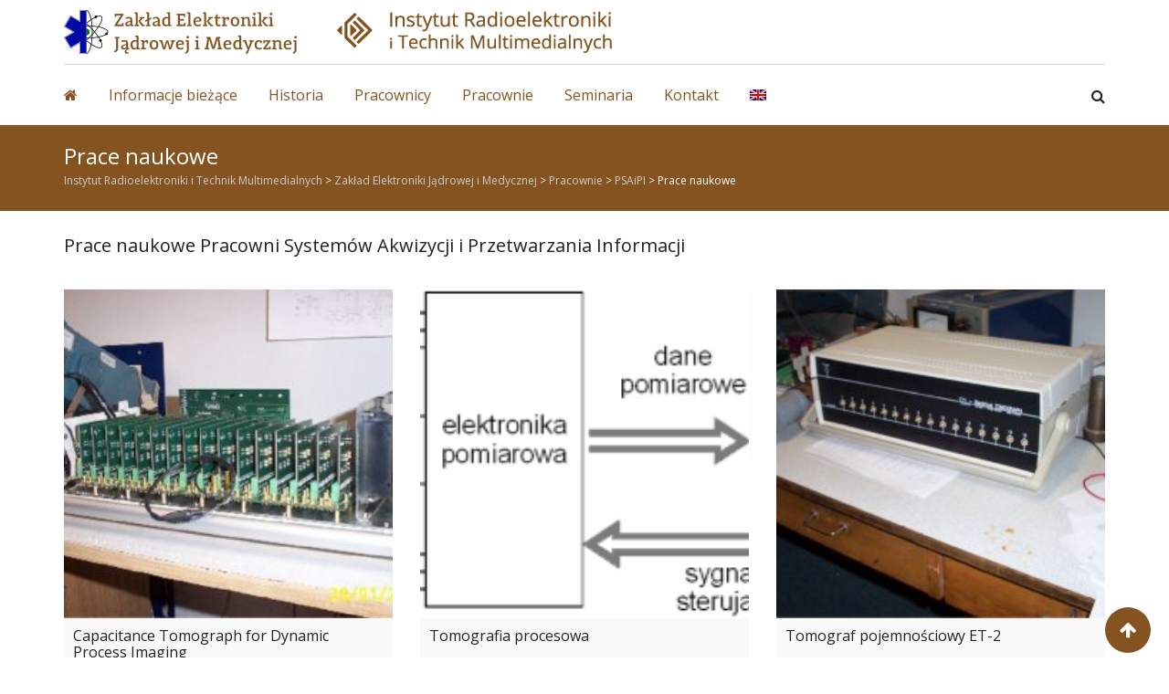

--- FILE ---
content_type: text/html; charset=UTF-8
request_url: https://www.ire.pw.edu.pl/zejim/pracownie/psaipi/prace-naukowe/
body_size: 14537
content:
<!doctype html>
<html lang="pl-PL">
<head>
	<meta charset="UTF-8">
	<meta name="viewport" content="width=device-width, initial-scale=1.0">
	<meta http-equiv="X-UA-Compatible" content="IE=edge">
	<link rel="profile" href="http://gmpg.org/xfn/11">
	<link rel="pingback" href="https://www.ire.pw.edu.pl/xmlrpc.php">
	<title>Prace naukowe &#8211; Instytut Radioelektroniki i Technik Multimedialnych</title>
<meta name='robots' content='max-image-preview:large' />
<noscript><style>#preloader{display:none;}</style></noscript><link rel='dns-prefetch' href='//www.ire.pw.edu.pl' />
<link rel='dns-prefetch' href='//static.addtoany.com' />
<link rel='dns-prefetch' href='//fonts.googleapis.com' />
<link rel='preconnect' href='https://fonts.gstatic.com' crossorigin />
<link rel="alternate" type="application/rss+xml" title="Instytut Radioelektroniki i Technik Multimedialnych &raquo; Kanał z wpisami" href="https://www.ire.pw.edu.pl/feed/" />
<link rel="alternate" type="application/rss+xml" title="Instytut Radioelektroniki i Technik Multimedialnych &raquo; Kanał z komentarzami" href="https://www.ire.pw.edu.pl/comments/feed/" />
<script type="text/javascript">
/* <![CDATA[ */
window._wpemojiSettings = {"baseUrl":"https:\/\/s.w.org\/images\/core\/emoji\/14.0.0\/72x72\/","ext":".png","svgUrl":"https:\/\/s.w.org\/images\/core\/emoji\/14.0.0\/svg\/","svgExt":".svg","source":{"concatemoji":"https:\/\/www.ire.pw.edu.pl\/wp-includes\/js\/wp-emoji-release.min.js?ver=6.4.7"}};
/*! This file is auto-generated */
!function(i,n){var o,s,e;function c(e){try{var t={supportTests:e,timestamp:(new Date).valueOf()};sessionStorage.setItem(o,JSON.stringify(t))}catch(e){}}function p(e,t,n){e.clearRect(0,0,e.canvas.width,e.canvas.height),e.fillText(t,0,0);var t=new Uint32Array(e.getImageData(0,0,e.canvas.width,e.canvas.height).data),r=(e.clearRect(0,0,e.canvas.width,e.canvas.height),e.fillText(n,0,0),new Uint32Array(e.getImageData(0,0,e.canvas.width,e.canvas.height).data));return t.every(function(e,t){return e===r[t]})}function u(e,t,n){switch(t){case"flag":return n(e,"\ud83c\udff3\ufe0f\u200d\u26a7\ufe0f","\ud83c\udff3\ufe0f\u200b\u26a7\ufe0f")?!1:!n(e,"\ud83c\uddfa\ud83c\uddf3","\ud83c\uddfa\u200b\ud83c\uddf3")&&!n(e,"\ud83c\udff4\udb40\udc67\udb40\udc62\udb40\udc65\udb40\udc6e\udb40\udc67\udb40\udc7f","\ud83c\udff4\u200b\udb40\udc67\u200b\udb40\udc62\u200b\udb40\udc65\u200b\udb40\udc6e\u200b\udb40\udc67\u200b\udb40\udc7f");case"emoji":return!n(e,"\ud83e\udef1\ud83c\udffb\u200d\ud83e\udef2\ud83c\udfff","\ud83e\udef1\ud83c\udffb\u200b\ud83e\udef2\ud83c\udfff")}return!1}function f(e,t,n){var r="undefined"!=typeof WorkerGlobalScope&&self instanceof WorkerGlobalScope?new OffscreenCanvas(300,150):i.createElement("canvas"),a=r.getContext("2d",{willReadFrequently:!0}),o=(a.textBaseline="top",a.font="600 32px Arial",{});return e.forEach(function(e){o[e]=t(a,e,n)}),o}function t(e){var t=i.createElement("script");t.src=e,t.defer=!0,i.head.appendChild(t)}"undefined"!=typeof Promise&&(o="wpEmojiSettingsSupports",s=["flag","emoji"],n.supports={everything:!0,everythingExceptFlag:!0},e=new Promise(function(e){i.addEventListener("DOMContentLoaded",e,{once:!0})}),new Promise(function(t){var n=function(){try{var e=JSON.parse(sessionStorage.getItem(o));if("object"==typeof e&&"number"==typeof e.timestamp&&(new Date).valueOf()<e.timestamp+604800&&"object"==typeof e.supportTests)return e.supportTests}catch(e){}return null}();if(!n){if("undefined"!=typeof Worker&&"undefined"!=typeof OffscreenCanvas&&"undefined"!=typeof URL&&URL.createObjectURL&&"undefined"!=typeof Blob)try{var e="postMessage("+f.toString()+"("+[JSON.stringify(s),u.toString(),p.toString()].join(",")+"));",r=new Blob([e],{type:"text/javascript"}),a=new Worker(URL.createObjectURL(r),{name:"wpTestEmojiSupports"});return void(a.onmessage=function(e){c(n=e.data),a.terminate(),t(n)})}catch(e){}c(n=f(s,u,p))}t(n)}).then(function(e){for(var t in e)n.supports[t]=e[t],n.supports.everything=n.supports.everything&&n.supports[t],"flag"!==t&&(n.supports.everythingExceptFlag=n.supports.everythingExceptFlag&&n.supports[t]);n.supports.everythingExceptFlag=n.supports.everythingExceptFlag&&!n.supports.flag,n.DOMReady=!1,n.readyCallback=function(){n.DOMReady=!0}}).then(function(){return e}).then(function(){var e;n.supports.everything||(n.readyCallback(),(e=n.source||{}).concatemoji?t(e.concatemoji):e.wpemoji&&e.twemoji&&(t(e.twemoji),t(e.wpemoji)))}))}((window,document),window._wpemojiSettings);
/* ]]> */
</script>
<link rel='stylesheet' id='layerslider-css' href='https://www.ire.pw.edu.pl/wp-content/plugins/LayerSlider/static/layerslider/css/layerslider.css?ver=6.6.2' type='text/css' media='all' />
<style id='wp-emoji-styles-inline-css' type='text/css'>

	img.wp-smiley, img.emoji {
		display: inline !important;
		border: none !important;
		box-shadow: none !important;
		height: 1em !important;
		width: 1em !important;
		margin: 0 0.07em !important;
		vertical-align: -0.1em !important;
		background: none !important;
		padding: 0 !important;
	}
</style>
<link rel='stylesheet' id='wp-block-library-css' href='https://www.ire.pw.edu.pl/wp-includes/css/dist/block-library/style.min.css?ver=6.4.7' type='text/css' media='all' />
<link rel='stylesheet' id='awsm-ead-public-css' href='https://www.ire.pw.edu.pl/wp-content/plugins/embed-any-document/css/embed-public.min.css?ver=2.7.12' type='text/css' media='all' />
<style id='classic-theme-styles-inline-css' type='text/css'>
/*! This file is auto-generated */
.wp-block-button__link{color:#fff;background-color:#32373c;border-radius:9999px;box-shadow:none;text-decoration:none;padding:calc(.667em + 2px) calc(1.333em + 2px);font-size:1.125em}.wp-block-file__button{background:#32373c;color:#fff;text-decoration:none}
</style>
<style id='global-styles-inline-css' type='text/css'>
body{--wp--preset--color--black: #000000;--wp--preset--color--cyan-bluish-gray: #abb8c3;--wp--preset--color--white: #ffffff;--wp--preset--color--pale-pink: #f78da7;--wp--preset--color--vivid-red: #cf2e2e;--wp--preset--color--luminous-vivid-orange: #ff6900;--wp--preset--color--luminous-vivid-amber: #fcb900;--wp--preset--color--light-green-cyan: #7bdcb5;--wp--preset--color--vivid-green-cyan: #00d084;--wp--preset--color--pale-cyan-blue: #8ed1fc;--wp--preset--color--vivid-cyan-blue: #0693e3;--wp--preset--color--vivid-purple: #9b51e0;--wp--preset--gradient--vivid-cyan-blue-to-vivid-purple: linear-gradient(135deg,rgba(6,147,227,1) 0%,rgb(155,81,224) 100%);--wp--preset--gradient--light-green-cyan-to-vivid-green-cyan: linear-gradient(135deg,rgb(122,220,180) 0%,rgb(0,208,130) 100%);--wp--preset--gradient--luminous-vivid-amber-to-luminous-vivid-orange: linear-gradient(135deg,rgba(252,185,0,1) 0%,rgba(255,105,0,1) 100%);--wp--preset--gradient--luminous-vivid-orange-to-vivid-red: linear-gradient(135deg,rgba(255,105,0,1) 0%,rgb(207,46,46) 100%);--wp--preset--gradient--very-light-gray-to-cyan-bluish-gray: linear-gradient(135deg,rgb(238,238,238) 0%,rgb(169,184,195) 100%);--wp--preset--gradient--cool-to-warm-spectrum: linear-gradient(135deg,rgb(74,234,220) 0%,rgb(151,120,209) 20%,rgb(207,42,186) 40%,rgb(238,44,130) 60%,rgb(251,105,98) 80%,rgb(254,248,76) 100%);--wp--preset--gradient--blush-light-purple: linear-gradient(135deg,rgb(255,206,236) 0%,rgb(152,150,240) 100%);--wp--preset--gradient--blush-bordeaux: linear-gradient(135deg,rgb(254,205,165) 0%,rgb(254,45,45) 50%,rgb(107,0,62) 100%);--wp--preset--gradient--luminous-dusk: linear-gradient(135deg,rgb(255,203,112) 0%,rgb(199,81,192) 50%,rgb(65,88,208) 100%);--wp--preset--gradient--pale-ocean: linear-gradient(135deg,rgb(255,245,203) 0%,rgb(182,227,212) 50%,rgb(51,167,181) 100%);--wp--preset--gradient--electric-grass: linear-gradient(135deg,rgb(202,248,128) 0%,rgb(113,206,126) 100%);--wp--preset--gradient--midnight: linear-gradient(135deg,rgb(2,3,129) 0%,rgb(40,116,252) 100%);--wp--preset--font-size--small: 13px;--wp--preset--font-size--medium: 20px;--wp--preset--font-size--large: 36px;--wp--preset--font-size--x-large: 42px;--wp--preset--spacing--20: 0.44rem;--wp--preset--spacing--30: 0.67rem;--wp--preset--spacing--40: 1rem;--wp--preset--spacing--50: 1.5rem;--wp--preset--spacing--60: 2.25rem;--wp--preset--spacing--70: 3.38rem;--wp--preset--spacing--80: 5.06rem;--wp--preset--shadow--natural: 6px 6px 9px rgba(0, 0, 0, 0.2);--wp--preset--shadow--deep: 12px 12px 50px rgba(0, 0, 0, 0.4);--wp--preset--shadow--sharp: 6px 6px 0px rgba(0, 0, 0, 0.2);--wp--preset--shadow--outlined: 6px 6px 0px -3px rgba(255, 255, 255, 1), 6px 6px rgba(0, 0, 0, 1);--wp--preset--shadow--crisp: 6px 6px 0px rgba(0, 0, 0, 1);}:where(.is-layout-flex){gap: 0.5em;}:where(.is-layout-grid){gap: 0.5em;}body .is-layout-flow > .alignleft{float: left;margin-inline-start: 0;margin-inline-end: 2em;}body .is-layout-flow > .alignright{float: right;margin-inline-start: 2em;margin-inline-end: 0;}body .is-layout-flow > .aligncenter{margin-left: auto !important;margin-right: auto !important;}body .is-layout-constrained > .alignleft{float: left;margin-inline-start: 0;margin-inline-end: 2em;}body .is-layout-constrained > .alignright{float: right;margin-inline-start: 2em;margin-inline-end: 0;}body .is-layout-constrained > .aligncenter{margin-left: auto !important;margin-right: auto !important;}body .is-layout-constrained > :where(:not(.alignleft):not(.alignright):not(.alignfull)){max-width: var(--wp--style--global--content-size);margin-left: auto !important;margin-right: auto !important;}body .is-layout-constrained > .alignwide{max-width: var(--wp--style--global--wide-size);}body .is-layout-flex{display: flex;}body .is-layout-flex{flex-wrap: wrap;align-items: center;}body .is-layout-flex > *{margin: 0;}body .is-layout-grid{display: grid;}body .is-layout-grid > *{margin: 0;}:where(.wp-block-columns.is-layout-flex){gap: 2em;}:where(.wp-block-columns.is-layout-grid){gap: 2em;}:where(.wp-block-post-template.is-layout-flex){gap: 1.25em;}:where(.wp-block-post-template.is-layout-grid){gap: 1.25em;}.has-black-color{color: var(--wp--preset--color--black) !important;}.has-cyan-bluish-gray-color{color: var(--wp--preset--color--cyan-bluish-gray) !important;}.has-white-color{color: var(--wp--preset--color--white) !important;}.has-pale-pink-color{color: var(--wp--preset--color--pale-pink) !important;}.has-vivid-red-color{color: var(--wp--preset--color--vivid-red) !important;}.has-luminous-vivid-orange-color{color: var(--wp--preset--color--luminous-vivid-orange) !important;}.has-luminous-vivid-amber-color{color: var(--wp--preset--color--luminous-vivid-amber) !important;}.has-light-green-cyan-color{color: var(--wp--preset--color--light-green-cyan) !important;}.has-vivid-green-cyan-color{color: var(--wp--preset--color--vivid-green-cyan) !important;}.has-pale-cyan-blue-color{color: var(--wp--preset--color--pale-cyan-blue) !important;}.has-vivid-cyan-blue-color{color: var(--wp--preset--color--vivid-cyan-blue) !important;}.has-vivid-purple-color{color: var(--wp--preset--color--vivid-purple) !important;}.has-black-background-color{background-color: var(--wp--preset--color--black) !important;}.has-cyan-bluish-gray-background-color{background-color: var(--wp--preset--color--cyan-bluish-gray) !important;}.has-white-background-color{background-color: var(--wp--preset--color--white) !important;}.has-pale-pink-background-color{background-color: var(--wp--preset--color--pale-pink) !important;}.has-vivid-red-background-color{background-color: var(--wp--preset--color--vivid-red) !important;}.has-luminous-vivid-orange-background-color{background-color: var(--wp--preset--color--luminous-vivid-orange) !important;}.has-luminous-vivid-amber-background-color{background-color: var(--wp--preset--color--luminous-vivid-amber) !important;}.has-light-green-cyan-background-color{background-color: var(--wp--preset--color--light-green-cyan) !important;}.has-vivid-green-cyan-background-color{background-color: var(--wp--preset--color--vivid-green-cyan) !important;}.has-pale-cyan-blue-background-color{background-color: var(--wp--preset--color--pale-cyan-blue) !important;}.has-vivid-cyan-blue-background-color{background-color: var(--wp--preset--color--vivid-cyan-blue) !important;}.has-vivid-purple-background-color{background-color: var(--wp--preset--color--vivid-purple) !important;}.has-black-border-color{border-color: var(--wp--preset--color--black) !important;}.has-cyan-bluish-gray-border-color{border-color: var(--wp--preset--color--cyan-bluish-gray) !important;}.has-white-border-color{border-color: var(--wp--preset--color--white) !important;}.has-pale-pink-border-color{border-color: var(--wp--preset--color--pale-pink) !important;}.has-vivid-red-border-color{border-color: var(--wp--preset--color--vivid-red) !important;}.has-luminous-vivid-orange-border-color{border-color: var(--wp--preset--color--luminous-vivid-orange) !important;}.has-luminous-vivid-amber-border-color{border-color: var(--wp--preset--color--luminous-vivid-amber) !important;}.has-light-green-cyan-border-color{border-color: var(--wp--preset--color--light-green-cyan) !important;}.has-vivid-green-cyan-border-color{border-color: var(--wp--preset--color--vivid-green-cyan) !important;}.has-pale-cyan-blue-border-color{border-color: var(--wp--preset--color--pale-cyan-blue) !important;}.has-vivid-cyan-blue-border-color{border-color: var(--wp--preset--color--vivid-cyan-blue) !important;}.has-vivid-purple-border-color{border-color: var(--wp--preset--color--vivid-purple) !important;}.has-vivid-cyan-blue-to-vivid-purple-gradient-background{background: var(--wp--preset--gradient--vivid-cyan-blue-to-vivid-purple) !important;}.has-light-green-cyan-to-vivid-green-cyan-gradient-background{background: var(--wp--preset--gradient--light-green-cyan-to-vivid-green-cyan) !important;}.has-luminous-vivid-amber-to-luminous-vivid-orange-gradient-background{background: var(--wp--preset--gradient--luminous-vivid-amber-to-luminous-vivid-orange) !important;}.has-luminous-vivid-orange-to-vivid-red-gradient-background{background: var(--wp--preset--gradient--luminous-vivid-orange-to-vivid-red) !important;}.has-very-light-gray-to-cyan-bluish-gray-gradient-background{background: var(--wp--preset--gradient--very-light-gray-to-cyan-bluish-gray) !important;}.has-cool-to-warm-spectrum-gradient-background{background: var(--wp--preset--gradient--cool-to-warm-spectrum) !important;}.has-blush-light-purple-gradient-background{background: var(--wp--preset--gradient--blush-light-purple) !important;}.has-blush-bordeaux-gradient-background{background: var(--wp--preset--gradient--blush-bordeaux) !important;}.has-luminous-dusk-gradient-background{background: var(--wp--preset--gradient--luminous-dusk) !important;}.has-pale-ocean-gradient-background{background: var(--wp--preset--gradient--pale-ocean) !important;}.has-electric-grass-gradient-background{background: var(--wp--preset--gradient--electric-grass) !important;}.has-midnight-gradient-background{background: var(--wp--preset--gradient--midnight) !important;}.has-small-font-size{font-size: var(--wp--preset--font-size--small) !important;}.has-medium-font-size{font-size: var(--wp--preset--font-size--medium) !important;}.has-large-font-size{font-size: var(--wp--preset--font-size--large) !important;}.has-x-large-font-size{font-size: var(--wp--preset--font-size--x-large) !important;}
.wp-block-navigation a:where(:not(.wp-element-button)){color: inherit;}
:where(.wp-block-post-template.is-layout-flex){gap: 1.25em;}:where(.wp-block-post-template.is-layout-grid){gap: 1.25em;}
:where(.wp-block-columns.is-layout-flex){gap: 2em;}:where(.wp-block-columns.is-layout-grid){gap: 2em;}
.wp-block-pullquote{font-size: 1.5em;line-height: 1.6;}
</style>
<link rel='stylesheet' id='wpml-menu-item-0-css' href='https://www.ire.pw.edu.pl/wp-content/plugins/sitepress-multilingual-cms/templates/language-switchers/menu-item/style.min.css?ver=1' type='text/css' media='all' />
<link rel='stylesheet' id='tablepress-default-css' href='https://www.ire.pw.edu.pl/wp-content/plugins/tablepress/css/build/default.css?ver=3.2.6' type='text/css' media='all' />
<link rel='stylesheet' id='js_composer_front-css' href='https://www.ire.pw.edu.pl/wp-content/plugins/js_composer/assets/css/js_composer.min.css?ver=7.9' type='text/css' media='all' />
<link rel='stylesheet' id='seoengine-gfonts-css' href='//fonts.googleapis.com/css?family=Open+Sans%3A400%2C400i%2C600%2C600i%7CPoppins%3A400%2C500%2C600%2C700%26subset%3Dlatin%2Clatin-ext&#038;ver=1.9' type='text/css' media='all' />
<link rel='stylesheet' id='bootstrap-css' href='https://www.ire.pw.edu.pl/wp-content/themes/seoengine/assets/css/bootstrap.min.css?ver=1.9' type='text/css' media='all' />
<link rel='stylesheet' id='font-awesome-css' href='https://www.ire.pw.edu.pl/wp-content/themes/seoengine/assets/css/font-awesome.min.css?ver=1.9' type='text/css' media='all' />
<link rel='stylesheet' id='meanmenu-css' href='https://www.ire.pw.edu.pl/wp-content/themes/seoengine/assets/css/meanmenu.css?ver=1.9' type='text/css' media='all' />
<link rel='stylesheet' id='seoengine-default-css' href='https://www.ire.pw.edu.pl/wp-content/themes/seoengine/assets/css/default.css?ver=1.9' type='text/css' media='all' />
<link rel='stylesheet' id='seoengine-vc-css' href='https://www.ire.pw.edu.pl/wp-content/themes/seoengine/assets/css/vc.css?ver=1.9' type='text/css' media='all' />
<link rel='stylesheet' id='seoengine-style-css' href='https://www.ire.pw.edu.pl/wp-content/themes/seoengine/assets/css/style.css?ver=1.9' type='text/css' media='all' />
<link rel='stylesheet' id='seoengine-responsive-css' href='https://www.ire.pw.edu.pl/wp-content/themes/seoengine/assets/css/responsive.css?ver=1.9' type='text/css' media='all' />
<style id='seoengine-responsive-inline-css' type='text/css'>

.rdtheme-button-1,
.rdtheme-button-4 {
	border-color: #845320;
}
.rdtheme-button-2 {
	background-color: #845320;
}
.rdtheme-button-3:hover {
	color: #845320 !important;
}
.rdtheme-button-1:hover,
.rdtheme-button-2:hover,
.rdtheme-button-4:hover {
	background-color: #333333;
}

.site-header .site-branding a img,
.header-style-3 .site-header .site-branding a img {
	max-height: inherit;
}
.stick .site-header .site-branding a img {
	max-height: inherit;
}
@media all and (max-width: 767px) {
	.stick .site-header .site-branding a img {
		max-height: 40px;
	}
}


#tophead .tophead-contact .fa,
#tophead .tophead-address .fa,
#tophead .tophead-social li a:hover {
	color: #845320;
}
#tophead {
    background-color: #191919;
}
#tophead,
#tophead a,
#tophead .tophead-social li a {
    color: #a6b1b7;
}
.trheader #tophead,
.trheader #tophead a,
.trheader #tophead .tophead-social li a {
	color: #efefef;
}

.site-header .main-navigation ul li a {
	font-family: Open Sans, sans-serif;
	font-size : 16px;
	font-weight : ;
	line-height : 24px;
	color: #845320;
	font-style: normal;
}
.site-header .main-navigation ul.menu > li > a:hover,
.site-header .main-navigation ul.menu > li.current-menu-item > a,
.site-header .main-navigation ul.menu > li.current > a,
.trheader.non-stick .site-header .main-navigation ul.menu > li > a:hover,
.trheader.non-stick .site-header .main-navigation ul.menu > li.current-menu-item > a,
.trheader.non-stick .site-header .main-navigation ul.menu > li.current > a {
	color: #333333;
}
.site-header .main-navigation ul li a.active {
	color: #333333 !important;
}
.trheader.non-stick .site-header .main-navigation ul.menu > li > a,
.trheader.non-stick .site-header .search-box .search-button i,
.trheader.non-stick .header-icon-seperator,
.trheader.non-stick .header-icon-area .cart-icon-area > a, 
.trheader.non-stick .additional-menu-area a.side-menu-trigger {
	color: #845320;
}

.site-header .main-navigation ul li ul li {
	background-color: #fafafa;
}
.site-header .main-navigation ul li ul li:hover {
	background-color: #fafafa;
}
.site-header .main-navigation ul li ul li a {
	font-family: Open Sans, sans-serif;
	font-size : 15px;
	font-weight : ;
	line-height : 21px;
	color: #845320;
	font-style: normal;
}
.site-header .main-navigation ul li ul li:hover > a {
	color: #333333;
}

.stick .site-header {
	border-color: #845320}

.site-header .main-navigation ul li.mega-menu > ul.sub-menu {
	background-color: #fafafa}
.site-header .main-navigation ul li.mega-menu ul.sub-menu li a {
	color: #845320}
.site-header .main-navigation ul li.mega-menu ul.sub-menu li a:hover {
	background-color: #fafafa;
	color: #333333;
}

.mean-container a.meanmenu-reveal,
.mean-container .mean-nav ul li a.mean-expand {
	color: #333333;
}
.mean-container a.meanmenu-reveal span {
	background-color: #333333;
}
.mean-container .mean-bar {
	border-color: #333333;
}
.mean-container .mean-nav ul li a {
	font-family: Open Sans, sans-serif;
	font-size : 14px;
	font-weight : 400;
	line-height : 21px;
	color: #845320;
	font-style: normal;
}
.mean-container .mean-nav ul li a:hover,
.mean-container .mean-nav > ul > li.current-menu-item > a {
	color: #333333;
}

.header-icon-area .cart-icon-area .cart-icon-num {
	background-color: #333333;
}
.additional-menu-area a.side-menu-trigger:hover,
.trheader.non-stick .additional-menu-area a.side-menu-trigger:hover {
	color: #333333;
}
.site-header .search-box .search-text {
	border-color: #333333;
}

.header-style-3 .header-contact .fa,
.header-style-3 .header-social li a:hover,
.header-style-3.trheader .header-social li a:hover {
	color: #333333;
}
.header-style-3.trheader .header-contact li a,
.header-style-3.trheader .header-social li a {
	color: #845320;
}

.header-style-4 .header-contact .fa,
.header-style-4 .header-social li a:hover,
.header-style-4.trheader .header-social li a:hover {
	color: #333333;
}
.header-style-4.trheader .header-contact li a,
.header-style-4.trheader .header-social li a {
	color: #845320;
}

.header-style-5 .header-menu-btn {
	background-color: #845320;
}
.trheader.non-stick.header-style-5 .header-menu-btn {
	color: #845320;
}

.entry-banner {
	background-color: #606060;
}
.entry-banner .entry-banner-content h1 {
	color: #cccccc;
}
.breadcrumb-area .entry-breadcrumb span a {
	color: #cccccc;
}
.breadcrumb-area .entry-breadcrumb span a:hover {
	color: #ffffff;
}
.breadcrumb-area .entry-breadcrumb .breadcrumb-seperator {
	color: #cccccc;
}
.breadcrumb-area .entry-breadcrumb > span:last-child {
	color: #ffffff;
}

.footer-top-area {
	background-color: #263238;
}
.footer-top-area .widget h3 {
	color: #ffffff;
}
.footer-top-area .widget {
	color: #b3b3b3;
}
.footer-top-area .widget ul li a {
	color: #e1e1e1;
}
.footer-top-area .widget ul li a:hover {
	color: #26c6da;
}
.footer-bottom-area {
	background-color: #e4e4e4;
}
.footer-bottom-area .footer-bottom-left {
	color: #666666;
}
.scrollToTop {
	background-color: #845320;
}

.sidebar-widget-area ul li a:hover,
.sidebar-widget-area .widget ul li::before,
.footer-bottom-right li a:hover,
.footer-top-area .widget ul li a:hover,
.search-form .custom-search-input button.btn,
.footer-top-area .widget_recent_entries .post-date {
	color: #845320;
}

.footer-bottom-right li a,
.widget .tagcloud a:hover,
.sidebar-widget-area .widget h3:after {
	background-color: #845320;
}

.footer-bottom-right li a,
.footer-bottom-right li a:hover,
.widget .tagcloud a:hover {
	border-color: #845320;
}

.search-form .custom-search-input button.btn:hover {
	color: #333333;
}

body {
	font-family: Open Sans, sans-serif;;
	font-size: 15px;
	line-height: 26px;
	font-weight : 400;
	font-style: normal;
}
h1 {
	font-family: Open Sans;
	font-size: 40px;
	line-height: 44px;
	font-weight : ;
	font-style: normal;
}
h2 {
	font-family: Open Sans, sans-serif;;
	font-size: 28px;
	line-height: 31px;
	font-weight : ;
	font-style: normal;
}
h3 {
	font-family: Open Sans, sans-serif;;
	font-size: 20px;
	line-height: 26px;
	font-weight : ;
	font-style: normal;
}
h4 {
	font-family: Open Sans, sans-serif;;
	font-size: 16px;
	line-height: 18px;
	font-weight : ;
	font-style: normal;
}
h5 {
	font-family: Open Sans, sans-serif;;
	font-size: 14px;
	line-height: 16px;
	font-weight : ;
	font-style: normal;
}
h6 {
	font-family: Open Sans, sans-serif;;
	font-size: 12px;
	line-height: 14px;
	font-weight : ;
	font-style: normal;
}

.content-area {
	padding-top: 25px;
	padding-bottom: 25px;
}
.entry-banner {
	background-color: #606060;
}

a:link,
a:visited,
.entry-footer .tags a:hover,
.about-author .media-body .author-title,
.entry-title h2 a:hover,
.seoengine-primary-color,
.related-cases .single-item-content h3 a:hover {
	color: #845320;
}
blockquote,
.entry-header .entry-thumbnail-area .date span,
.comments-area .main-comments .replay-area a,
#respond form .btn-send,
.pagination-area ul li.active a,
.pagination-area ul li a:hover,
.pagination-area ul li .current,
.blog-style-2 .readmore-btn,
.seoengine-primary-bgcolor,
ul.seoengine-list li::before,
.team-detail-content ul.team-social li a:hover {
	background-color: #845320;
}

.team-detail-content ul.team-social li a:hover {
	border-color: #845320;
}

a:hover,
a:focus,
a:active {
	color: #333333;
}
.comments-area .main-comments .replay-area a:hover,
#respond form .btn-send:hover,
.blog-style-2 .readmore-btn:hover {
	background-color: #333333;
}
.ls-bar-timer {
	background-color: #845320;
	border-bottom-color: #845320;
}
.error-page-area {
    background-color: #fafafa;
}
.error-page-area .error-page,
.error-page-area .error-page h3 {
	color: #845320;
}

.product-grid-view .woo-shop-top .view-mode ul li:first-child .fa,
.product-list-view .woo-shop-top .view-mode ul li:last-child .fa,
.woocommerce ul.products li.product h3 a:hover,
.woocommerce ul.products li.product .price,
.woocommerce .product-thumb-area .product-info ul li a:hover .fa,
.woocommerce a.woocommerce-review-link:hover,
.woocommerce div.product p.price, .woocommerce div.product span.price,
.woocommerce div.product .product-meta a:hover,
.woocommerce div.product .woocommerce-tabs ul.tabs li.active a,
.woocommerce-message::before,
.woocommerce-info::before {
	color: #845320;
}

.woocommerce ul.products li.product .onsale,
.woocommerce span.onsale,
.woocommerce a.added_to_cart,
.woocommerce div.product form.cart .button,
.woocommerce #respond input#submit,
.woocommerce a.button,
.woocommerce button.button,
.woocommerce input.button,
p.demo_store,
.woocommerce #respond input#submit.disabled:hover, .woocommerce #respond input#submit:disabled:hover, .woocommerce #respond input#submit[disabled]:disabled:hover, .woocommerce a.button.disabled:hover, .woocommerce a.button:disabled:hover, .woocommerce a.button[disabled]:disabled:hover, .woocommerce button.button.disabled:hover, .woocommerce button.button:disabled:hover, .woocommerce button.button[disabled]:disabled:hover, .woocommerce input.button.disabled:hover, .woocommerce input.button:disabled:hover, .woocommerce input.button[disabled]:disabled:hover,
.woocommerce #respond input#submit.alt, .woocommerce a.button.alt, .woocommerce button.button.alt, .woocommerce input.button.alt,
.woocommerce-account .woocommerce-MyAccount-navigation ul li a {
	background-color: #845320;
}

.woocommerce-message,
.woocommerce-info {
	border-color: #845320;
}

.woocommerce .product-thumb-area .overlay {
    background-color: rgba(132, 83, 32, 0.8);
}

.cf7-quote-submit input:hover {
	background-color: #845320 !important;
}
.contact-us-form .wpcf7-submit:hover,
.cf7-seo-check input[type="submit"]:hover {
	background-color: #333333;
}
.cf7-quote-submit input {
	border-color: #845320;
}
.cf7-seo-check input[type="submit"] {
	background-color: #845320;
}.rt-owl-dot-3 .owl-theme .owl-dots .owl-dot.active span,
.rt-owl-dot-3 .owl-theme .owl-dots .owl-dot:hover span {
	background-color: #845320;
}

.rt-owl-nav-3 .owl-custom-nav-title::after,
.rt-owl-nav-3 .owl-custom-nav .owl-prev:hover,
.rt-owl-nav-3 .owl-custom-nav .owl-next:hover {
	background-color: #845320;
}

.rt-owl-nav-4 .owl-theme .owl-nav > div {
	border-color: #845320;
}
.rt-owl-nav-4 .owl-theme .owl-nav > div:hover {
	background-color: #845320 !important;
}

.rt-owl-nav-5 .owl-theme .owl-nav > div:hover {
	color: #845320;
}

.rt-vc-posts-1 .rt-header .rt-thumbnail-area .rt-date,
.rt-vc-posts-1 .rt-title h3 a:hover {
	color: #845320;
}
.rt-vc-posts-1 .rt-header .rt-thumbnail-area .rt-date span {
	background-color: #845320;
}

.rt-vc-posts-2 .rt-content h3 a:hover,
.rt-vc-posts-2 .rt-meta i {
	color: #845320;
}

.rt-vc-posts-3 .rt-content h3 a:hover,
.rt-vc-posts-3 .rt-cat a:hover {
	color: #845320;
}

.rt-owl-case-1 .single-item .single-item-meta h3 a:hover {
	color: #845320;
}

.rt-case-grid-1 .rt-item-meta h3 a:hover {
	color: #845320;
}

.rt-owl-team-4 .rt-item .rt-content h3 a:hover,
.rt-owl-team-4 .rt-item .rt-content .rt-designation {
	color: #845320;
}

.rt-cta-1.default {
	background-color: #845320;
}

.rt-team-grid-1 .vc-overly ul li a:hover {
	background-color: #845320;
}
.rt-team-grid-1 .vc-meta h3 a:hover {
	color: #845320;
}

.rt-portfolio-1 .rt-portfolio-tab a {
    border-color: #845320;
}
.rt-portfolio-1 .rt-portfolio-tab a:hover,
.rt-portfolio-1 .rt-portfolio-tab .current {
    background-color: #845320;
}

.rt-portfolio-2 .single-item .single-item-meta h3 a:hover {
	color: #845320;
}

.rt-vc-contact ul li i,
.rt-vc-contact ul li a:hover {
    color: #845320;
}

.vc_tta-accordion .vc_tta-panel .vc_tta-panel-heading:focus a,
.vc_tta-accordion .vc_tta-panel .vc_tta-panel-heading:hover a,
.vc_tta-accordion .vc_active .vc_tta-panel-heading a {
	background-color: #845320 !important;
}

.rt-wid-menu .rt-title::after {
	background-color: #845320;
}

.rt-wid-menu .rt-title::after,
.rt-wid-menu ul li a:hover,
.rt-wid-menu ul li.current-menu-item a {
	background-color: #845320;
}

.rt-owl-wid-testimonial .owl-custom-nav .owl-prev:hover,
.rt-owl-wid-testimonial .owl-custom-nav .owl-next:hover {
	color : #845320;
}
.rt-owl-wid-testimonial .rt-vc-sep {
	background-color: #845320;
}body{
   margin: 0 auto;
}

.home #primary { padding-top: 0; }
</style>
<link rel='stylesheet' id='seoengnine-child-style-css' href='https://www.ire.pw.edu.pl/wp-content/themes/zejim/style.css?ver=6.4.7' type='text/css' media='all' />
<link rel='stylesheet' id='addtoany-css' href='https://www.ire.pw.edu.pl/wp-content/plugins/add-to-any/addtoany.min.css?ver=1.16' type='text/css' media='all' />
<link rel='stylesheet' id='__EPYT__style-css' href='https://www.ire.pw.edu.pl/wp-content/plugins/youtube-embed-plus/styles/ytprefs.min.css?ver=14.2.4' type='text/css' media='all' />
<style id='__EPYT__style-inline-css' type='text/css'>

                .epyt-gallery-thumb {
                        width: 33.333%;
                }
                
</style>
<link rel="preload" as="style" href="https://fonts.googleapis.com/css?family=Open%20Sans:400&#038;display=swap&#038;ver=1549403608" /><link rel="stylesheet" href="https://fonts.googleapis.com/css?family=Open%20Sans:400&#038;display=swap&#038;ver=1549403608" media="print" onload="this.media='all'"><noscript><link rel="stylesheet" href="https://fonts.googleapis.com/css?family=Open%20Sans:400&#038;display=swap&#038;ver=1549403608" /></noscript><script type="text/javascript" id="layerslider-greensock-js-extra">
/* <![CDATA[ */
var LS_Meta = {"v":"6.6.2"};
/* ]]> */
</script>
<script type="text/javascript" data-cfasync="false" src="https://www.ire.pw.edu.pl/wp-content/plugins/LayerSlider/static/layerslider/js/greensock.js?ver=1.19.0" id="layerslider-greensock-js"></script>
<script type="text/javascript" src="https://www.ire.pw.edu.pl/wp-includes/js/jquery/jquery.min.js?ver=3.7.1" id="jquery-core-js"></script>
<script type="text/javascript" src="https://www.ire.pw.edu.pl/wp-includes/js/jquery/jquery-migrate.min.js?ver=3.4.1" id="jquery-migrate-js"></script>
<script type="text/javascript" data-cfasync="false" src="https://www.ire.pw.edu.pl/wp-content/plugins/LayerSlider/static/layerslider/js/layerslider.kreaturamedia.jquery.js?ver=6.6.2" id="layerslider-js"></script>
<script type="text/javascript" data-cfasync="false" src="https://www.ire.pw.edu.pl/wp-content/plugins/LayerSlider/static/layerslider/js/layerslider.transitions.js?ver=6.6.2" id="layerslider-transitions-js"></script>
<script type="text/javascript" id="addtoany-core-js-before">
/* <![CDATA[ */
window.a2a_config=window.a2a_config||{};a2a_config.callbacks=[];a2a_config.overlays=[];a2a_config.templates={};a2a_localize = {
	Share: "Share",
	Save: "Save",
	Subscribe: "Subscribe",
	Email: "Email",
	Bookmark: "Bookmark",
	ShowAll: "Show all",
	ShowLess: "Show less",
	FindServices: "Find service(s)",
	FindAnyServiceToAddTo: "Instantly find any service to add to",
	PoweredBy: "Powered by",
	ShareViaEmail: "Share via email",
	SubscribeViaEmail: "Subscribe via email",
	BookmarkInYourBrowser: "Bookmark in your browser",
	BookmarkInstructions: "Press Ctrl+D or \u2318+D to bookmark this page",
	AddToYourFavorites: "Add to your favorites",
	SendFromWebOrProgram: "Send from any email address or email program",
	EmailProgram: "Email program",
	More: "More&#8230;",
	ThanksForSharing: "Thanks for sharing!",
	ThanksForFollowing: "Thanks for following!"
};
/* ]]> */
</script>
<script type="text/javascript" defer src="https://static.addtoany.com/menu/page.js" id="addtoany-core-js"></script>
<script type="text/javascript" defer src="https://www.ire.pw.edu.pl/wp-content/plugins/add-to-any/addtoany.min.js?ver=1.1" id="addtoany-jquery-js"></script>
<script type="text/javascript" id="__ytprefs__-js-extra">
/* <![CDATA[ */
var _EPYT_ = {"ajaxurl":"https:\/\/www.ire.pw.edu.pl\/wp-admin\/admin-ajax.php","security":"23e138f9a4","gallery_scrolloffset":"20","eppathtoscripts":"https:\/\/www.ire.pw.edu.pl\/wp-content\/plugins\/youtube-embed-plus\/scripts\/","eppath":"https:\/\/www.ire.pw.edu.pl\/wp-content\/plugins\/youtube-embed-plus\/","epresponsiveselector":"[\"iframe.__youtube_prefs_widget__\"]","epdovol":"1","version":"14.2.4","evselector":"iframe.__youtube_prefs__[src], iframe[src*=\"youtube.com\/embed\/\"], iframe[src*=\"youtube-nocookie.com\/embed\/\"]","ajax_compat":"","maxres_facade":"eager","ytapi_load":"light","pause_others":"","stopMobileBuffer":"1","facade_mode":"","not_live_on_channel":""};
/* ]]> */
</script>
<script type="text/javascript" src="https://www.ire.pw.edu.pl/wp-content/plugins/youtube-embed-plus/scripts/ytprefs.min.js?ver=14.2.4" id="__ytprefs__-js"></script>
<script></script><meta name="generator" content="Powered by LayerSlider 6.6.2 - Multi-Purpose, Responsive, Parallax, Mobile-Friendly Slider Plugin for WordPress." />
<!-- LayerSlider updates and docs at: https://layerslider.kreaturamedia.com -->
<link rel="https://api.w.org/" href="https://www.ire.pw.edu.pl/wp-json/" /><link rel="alternate" type="application/json" href="https://www.ire.pw.edu.pl/wp-json/wp/v2/pages/5617" /><link rel="EditURI" type="application/rsd+xml" title="RSD" href="https://www.ire.pw.edu.pl/xmlrpc.php?rsd" />
<meta name="generator" content="WordPress 6.4.7" />
<link rel="canonical" href="https://www.ire.pw.edu.pl/zejim/pracownie/psaipi/prace-naukowe/" />
<link rel='shortlink' href='https://www.ire.pw.edu.pl/?p=5617' />
<link rel="alternate" type="application/json+oembed" href="https://www.ire.pw.edu.pl/wp-json/oembed/1.0/embed?url=https%3A%2F%2Fwww.ire.pw.edu.pl%2Fzejim%2Fpracownie%2Fpsaipi%2Fprace-naukowe%2F" />
<link rel="alternate" type="text/xml+oembed" href="https://www.ire.pw.edu.pl/wp-json/oembed/1.0/embed?url=https%3A%2F%2Fwww.ire.pw.edu.pl%2Fzejim%2Fpracownie%2Fpsaipi%2Fprace-naukowe%2F&#038;format=xml" />
<meta name="generator" content="WPML ver:4.8.4 stt:1,41;" />
<meta name="generator" content="Redux 4.5.10" /><meta name="generator" content="Powered by WPBakery Page Builder - drag and drop page builder for WordPress."/>
<noscript><style> .wpb_animate_when_almost_visible { opacity: 1; }</style></noscript></head>
<body class="page-template-default page page-id-5617 page-child parent-pageid-5449 locale-pl-pl non-stick header-style-3 no-sidebar product-grid-view wpb-js-composer js-comp-ver-7.9 vc_responsive">
		<div id="page" class="site">
		<a class="skip-link screen-reader-text" href="#content">Skip to content</a>
		<header id="masthead" class="site-header">
			<div class="container masthead-container">
	<div class="row header-firstrow">
		<!--<div class="">-->
		<div class="col-sm-7 col-xs-12">
			<div class="site-branding">
				<a class="dark-logo" href="https://www.ire.pw.edu.pl/zejim/"><img src="https://www.ire.pw.edu.pl/wp-content/uploads/zejim/logo-zejim-pl.png" alt="Instytut Radioelektroniki i Technik Multimedialnych"></a>
				<a class="dark-logo" href="https://www.ire.pw.edu.pl/"><img src="https://www.ire.pw.edu.pl/wp-content/uploads/irtm-logo-pl.png" alt="Instytut Radioelektroniki i Technik Multimedialnych"></a>
				<a class="light-logo" href="https://www.ire.pw.edu.pl/zejim/"><img src="https://www.ire.pw.edu.pl/wp-content/uploads/zejim/logo-zejim-pl.png" alt="Instytut Radioelektroniki i Technik Multimedialnych"></a>
				<a class="light-logo" href="https://www.ire.pw.edu.pl/"><img src="https://www.ire.pw.edu.pl/wp-content/uploads/irtm-logo-pl.png" alt="Instytut Radioelektroniki i Technik Multimedialnych"></a>
			</div>
		</div>
		<!--<div class="">-->
		<div class="col-sm-5 col-xs-12">
			<div class="header-firstrow-right">
				<div class="header-firstrow-right-contents">
					<ul class="header-contact">
																	</ul>
									</div>
			</div>
		</div>
	</div>
	<hr class="menu-sep" />
	<div class="header-icon-area">
	<div class="search-box-area">
	<div class="search-box">
		<form role="search" method="get" action="https://www.ire.pw.edu.pl/">
			<a href="#" class="search-close">x</a>
			<input type="text" name="s" class="search-text" placeholder="Szukana fraza ..." required>
			<a href="#" class="search-button"><i class="fa fa-search" aria-hidden="true"></i></a>
		</form>
	</div>
</div>	<div class="clear"></div>								
</div>	<div id="site-navigation" class="main-navigation">
		<nav class="menu-zejim-container"><ul id="menu-zejim" class="menu"><li id="menu-item-5424" class="menu-item menu-item-type-post_type menu-item-object-page current-page-ancestor menu-item-5424"><a href="https://www.ire.pw.edu.pl/zejim/"><span class="fa fa-home"></span></a></li>
<li id="menu-item-6073" class="menu-item menu-item-type-post_type menu-item-object-page menu-item-6073"><a href="https://www.ire.pw.edu.pl/zejim/informacje-biezace/">Informacje bieżące</a></li>
<li id="menu-item-5425" class="menu-item menu-item-type-post_type menu-item-object-page menu-item-5425"><a href="https://www.ire.pw.edu.pl/zejim/historia/">Historia</a></li>
<li id="menu-item-5441" class="menu-item menu-item-type-post_type menu-item-object-page menu-item-5441"><a href="https://www.ire.pw.edu.pl/zejim/pracownicy/">Pracownicy</a></li>
<li id="menu-item-5442" class="menu-item menu-item-type-post_type menu-item-object-page current-page-ancestor current-menu-ancestor current_page_ancestor menu-item-has-children menu-item-5442"><a href="https://www.ire.pw.edu.pl/zejim/pracownie/">Pracownie</a>
<ul class="sub-menu">
	<li id="menu-item-5454" class="menu-item menu-item-type-post_type menu-item-object-page menu-item-has-children menu-item-5454"><a href="https://www.ire.pw.edu.pl/zejim/pracownie/pbinsk/">PBiNSK</a>
	<ul class="sub-menu">
		<li id="menu-item-5719" class="menu-item menu-item-type-post_type menu-item-object-page menu-item-5719"><a href="https://www.ire.pw.edu.pl/zejim/pracownie/pbinsk/prace-naukowe/">Prace naukowe</a></li>
	</ul>
</li>
	<li id="menu-item-5453" class="menu-item menu-item-type-post_type menu-item-object-page menu-item-has-children menu-item-5453"><a href="https://www.ire.pw.edu.pl/zejim/pracownie/pdis/">PDiS</a>
	<ul class="sub-menu">
		<li id="menu-item-5532" class="menu-item menu-item-type-post_type menu-item-object-page menu-item-5532"><a href="https://www.ire.pw.edu.pl/zejim/pracownie/pdis/prace-naukowe/">Prace naukowe</a></li>
	</ul>
</li>
	<li id="menu-item-5452" class="menu-item menu-item-type-post_type menu-item-object-page current-page-ancestor current-menu-ancestor current-menu-parent current-page-parent current_page_parent current_page_ancestor menu-item-has-children menu-item-5452"><a href="https://www.ire.pw.edu.pl/zejim/pracownie/psaipi/">PSAiPI</a>
	<ul class="sub-menu">
		<li id="menu-item-5620" class="menu-item menu-item-type-post_type menu-item-object-page current-menu-item page_item page-item-5617 current_page_item menu-item-5620"><a href="https://www.ire.pw.edu.pl/zejim/pracownie/psaipi/prace-naukowe/" aria-current="page">Prace naukowe</a></li>
	</ul>
</li>
</ul>
</li>
<li id="menu-item-5477" class="menu-item menu-item-type-post_type menu-item-object-page menu-item-5477"><a href="https://www.ire.pw.edu.pl/zejim/seminaria/">Seminaria</a></li>
<li id="menu-item-5451" class="menu-item menu-item-type-post_type menu-item-object-page menu-item-5451"><a href="https://www.ire.pw.edu.pl/zejim/kontakt/">Kontakt</a></li>
<li id="menu-item-wpml-ls-34-en" class="menu-item wpml-ls-slot-34 wpml-ls-item wpml-ls-item-en wpml-ls-menu-item wpml-ls-first-item wpml-ls-last-item menu-item-type-wpml_ls_menu_item menu-item-object-wpml_ls_menu_item menu-item-wpml-ls-34-en"><a title="Przełącz na angielski" href="https://www.ire.pw.edu.pl/en/" aria-label="Przełącz na angielski" role="menuitem"><img
            class="wpml-ls-flag"
            src="https://www.ire.pw.edu.pl/wp-content/plugins/sitepress-multilingual-cms/res/flags/en.png"
            alt="angielski"
            
            
    /></a></li>
</ul></nav>	</div>
</div>		</header>
		<div id="meanmenu"></div>
		<div id="content" class="site-content">
				<div class="entry-banner">
		<div class="container">
			<div class="entry-banner-content">
				<h1 class="entry-title">Prace naukowe</h1>
									<div class="breadcrumb-area"><div class="entry-breadcrumb"><span property="itemListElement" typeof="ListItem"><a property="item" typeof="WebPage" title="Przejdź do Instytut Radioelektroniki i Technik Multimedialnych." href="https://www.ire.pw.edu.pl" class="home" ><span property="name">Instytut Radioelektroniki i Technik Multimedialnych</span></a><meta property="position" content="1"></span> &gt; <span property="itemListElement" typeof="ListItem"><a property="item" typeof="WebPage" title="Przejdź do Zakład Elektroniki Jądrowej i Medycznej." href="https://www.ire.pw.edu.pl/zejim/" class="post post-page" ><span property="name">Zakład Elektroniki Jądrowej i Medycznej</span></a><meta property="position" content="2"></span> &gt; <span property="itemListElement" typeof="ListItem"><a property="item" typeof="WebPage" title="Przejdź do Pracownie." href="https://www.ire.pw.edu.pl/zejim/pracownie/" class="post post-page" ><span property="name">Pracownie</span></a><meta property="position" content="3"></span> &gt; <span property="itemListElement" typeof="ListItem"><a property="item" typeof="WebPage" title="Przejdź do PSAiPI." href="https://www.ire.pw.edu.pl/zejim/pracownie/psaipi/" class="post post-page" ><span property="name">PSAiPI</span></a><meta property="position" content="4"></span> &gt; <span property="itemListElement" typeof="ListItem"><span property="name" class="post post-page current-item">Prace naukowe</span><meta property="url" content="https://www.ire.pw.edu.pl/zejim/pracownie/psaipi/prace-naukowe/"><meta property="position" content="5"></span></div></div>							</div>
		</div>
	</div>
<div id="primary" class="content-area">
	<div class="container">
		<div class="row">
						<div class="col-sm-12 col-xs-12">
				<main id="main" class="site-main">
											<div id="post-5617" class="post-5617 page type-page status-publish hentry">
    	<div class="entry-content">
        <div class="wpb-content-wrapper"><div class="vc_row wpb_row vc_row-fluid"><div class="wpb_column vc_column_container vc_col-sm-12"><div class="vc_column-inner"><div class="wpb_wrapper">
	<div class="wpb_text_column wpb_content_element" >
		<div class="wpb_wrapper">
			<h3>Prace naukowe Pracowni Systemów Akwizycji i Przetwarzania Informacji</h3>

		</div>
	</div>

<div class="vc_grid-container-wrapper vc_clearfix vc_grid-animation-fadeIn">
	<div class="vc_grid-container vc_clearfix wpb_content_element vc_basic_grid" data-initial-loading-animation="fadeIn" data-vc-grid-settings="{&quot;page_id&quot;:5617,&quot;style&quot;:&quot;all&quot;,&quot;action&quot;:&quot;vc_get_vc_grid_data&quot;,&quot;shortcode_id&quot;:&quot;1549453031416-ce418e8d-3262-8&quot;,&quot;tag&quot;:&quot;vc_basic_grid&quot;}" data-vc-request="https://www.ire.pw.edu.pl/wp-admin/admin-ajax.php?lang=pl" data-vc-post-id="5617" data-vc-public-nonce="695c1f639a">
		<style data-type="vc_shortcodes-custom-css">.vc_custom_1419240516480{background-color: #f9f9f9 !important;}</style><div class="vc_grid vc_row vc_grid-gutter-30px vc_pageable-wrapper vc_hook_hover" data-vc-pageable-content="true"><div class="vc_pageable-slide-wrapper vc_clearfix" data-vc-grid-content="true"><div class="vc_grid-item vc_clearfix vc_col-sm-4 vc_grid-item-zone-c-bottom"><div class="vc_grid-item-mini vc_clearfix "><div class="vc_gitem-animated-block" ><div class="vc_gitem-zone vc_gitem-zone-a vc-gitem-zone-height-mode-auto vc-gitem-zone-height-mode-auto-1-1 vc_gitem-is-link" style="background-image: url('https://www.ire.pw.edu.pl/wp-content/uploads/zejim/psaipi/et2_2.jpg') !important;"><a href="https://www.ire.pw.edu.pl/zejim-capacitance-tomograph-for-dynamic-process-imaging/" title="Capacitance Tomograph for Dynamic Process Imaging" class="vc_gitem-link vc-zone-link" ></a><img decoding="async" class="vc_gitem-zone-img" src="https://www.ire.pw.edu.pl/wp-content/uploads/zejim/psaipi/et2_2.jpg" alt="Capacitance Tomograph for Dynamic Process Imaging" loading="lazy"><div class="vc_gitem-zone-mini"></div></div></div><div class="vc_gitem-zone vc_gitem-zone-c vc_custom_1419240516480"><div class="vc_gitem-zone-mini"><div class="vc_gitem_row vc_row vc_gitem-row-position-top"><div class="vc_col-sm-12 vc_gitem-col vc_gitem-col-align-"><div class="vc_custom_heading vc_gitem-post-data vc_gitem-post-data-source-post_title" ><h4 style="text-align: left" >Capacitance Tomograph for Dynamic Process Imaging</h4></div><div class="vc_custom_heading vc_gitem-post-data vc_gitem-post-data-source-post_excerpt" ><p style="text-align: left" ><p>Prezentacja tomografu pojemnościowego</p>
</p></div><div class="vc_btn3-container vc_btn3-left"><a class="vc_general vc_btn3 vc_btn3-size-md vc_btn3-shape-rounded vc_btn3-style-flat vc_btn3-color-juicy-pink" a href="https://www.ire.pw.edu.pl/zejim-capacitance-tomograph-for-dynamic-process-imaging/" class="vc_gitem-link vc_general vc_btn3 vc_general vc_btn3 vc_btn3-size-md vc_btn3-shape-rounded vc_btn3-style-flat vc_btn3-color-juicy-pink" title="Czytaj więcej">Czytaj więcej</a></div></div></div></div></div></div><div class="vc_clearfix"></div></div><div class="vc_grid-item vc_clearfix vc_col-sm-4 vc_grid-item-zone-c-bottom"><div class="vc_grid-item-mini vc_clearfix "><div class="vc_gitem-animated-block" ><div class="vc_gitem-zone vc_gitem-zone-a vc-gitem-zone-height-mode-auto vc-gitem-zone-height-mode-auto-1-1 vc_gitem-is-link" style="background-image: url('https://www.ire.pw.edu.pl/wp-content/uploads/zejim/psaipi/tomoproc04.gif') !important;"><a href="https://www.ire.pw.edu.pl/zejim-tomografia-procesowa/" title="Tomografia procesowa" class="vc_gitem-link vc-zone-link" ></a><img decoding="async" class="vc_gitem-zone-img" src="https://www.ire.pw.edu.pl/wp-content/uploads/zejim/psaipi/tomoproc04.gif" alt="Tomografia procesowa" loading="lazy"><div class="vc_gitem-zone-mini"></div></div></div><div class="vc_gitem-zone vc_gitem-zone-c vc_custom_1419240516480"><div class="vc_gitem-zone-mini"><div class="vc_gitem_row vc_row vc_gitem-row-position-top"><div class="vc_col-sm-12 vc_gitem-col vc_gitem-col-align-"><div class="vc_custom_heading vc_gitem-post-data vc_gitem-post-data-source-post_title" ><h4 style="text-align: left" >Tomografia procesowa</h4></div><div class="vc_custom_heading vc_gitem-post-data vc_gitem-post-data-source-post_excerpt" ><p style="text-align: left" ><p>Tomografia procesowa Tomografia procesowa służy do dwu- lub trójwymiarowego obrazowania procesów zachodzących na przykład wewnątrz rurociągów lub reaktorów. Dzięki tej technice jesteśmy w stanie uzyskać informacje właściwie nie dostępne innymi metodami (np. analiza płynących rurociągiem frakcji w czasie rzeczywistym). Ponadto pomiar jest całkowicie nie inwazyjny i nie wprowadza żadnego niebezpieczeństwa.</p>
</p></div><div class="vc_btn3-container vc_btn3-left"><a class="vc_general vc_btn3 vc_btn3-size-md vc_btn3-shape-rounded vc_btn3-style-flat vc_btn3-color-juicy-pink" a href="https://www.ire.pw.edu.pl/zejim-tomografia-procesowa/" class="vc_gitem-link vc_general vc_btn3 vc_general vc_btn3 vc_btn3-size-md vc_btn3-shape-rounded vc_btn3-style-flat vc_btn3-color-juicy-pink" title="Czytaj więcej">Czytaj więcej</a></div></div></div></div></div></div><div class="vc_clearfix"></div></div><div class="vc_grid-item vc_clearfix vc_col-sm-4 vc_grid-item-zone-c-bottom"><div class="vc_grid-item-mini vc_clearfix "><div class="vc_gitem-animated-block" ><div class="vc_gitem-zone vc_gitem-zone-a vc-gitem-zone-height-mode-auto vc-gitem-zone-height-mode-auto-1-1 vc_gitem-is-link" style="background-image: url('https://www.ire.pw.edu.pl/wp-content/uploads/zejim/psaipi/et2_1.jpg') !important;"><a href="https://www.ire.pw.edu.pl/zejim-tomograf-pojemnosciowy-et-2/" title="Tomograf pojemnościowy ET-2" class="vc_gitem-link vc-zone-link" ></a><img decoding="async" class="vc_gitem-zone-img" src="https://www.ire.pw.edu.pl/wp-content/uploads/zejim/psaipi/et2_1.jpg" alt="Tomograf pojemnościowy ET-2" loading="lazy"><div class="vc_gitem-zone-mini"></div></div></div><div class="vc_gitem-zone vc_gitem-zone-c vc_custom_1419240516480"><div class="vc_gitem-zone-mini"><div class="vc_gitem_row vc_row vc_gitem-row-position-top"><div class="vc_col-sm-12 vc_gitem-col vc_gitem-col-align-"><div class="vc_custom_heading vc_gitem-post-data vc_gitem-post-data-source-post_title" ><h4 style="text-align: left" >Tomograf pojemnościowy ET-2</h4></div><div class="vc_custom_heading vc_gitem-post-data vc_gitem-post-data-source-post_excerpt" ><p style="text-align: left" ><p>Tomograf pojemnościowy ET-2 Elektryczna Tomografia Procesowa jest nieinwazyjną techniką obrazowania, która umożliwia pomiar, wizualizację i analizę rozkładu przestrzennego rezystancji lub pojemności wewnątrz odpowiednio skonstruowanej sondy pomiarowej. Opracowany w Instytucie Radioelektroniki Politechniki Warszawskiej, Elektryczny Tomograf ET1 jest tomografem działającym na zasadzie pomiaru pojemności i może być stosowany do badań dynamicznych procesów technologicznych. Tomografia elektryczna charakteryzuje się [&hellip;]</p>
</p></div><div class="vc_btn3-container vc_btn3-left"><a class="vc_general vc_btn3 vc_btn3-size-md vc_btn3-shape-rounded vc_btn3-style-flat vc_btn3-color-juicy-pink" a href="https://www.ire.pw.edu.pl/zejim-tomograf-pojemnosciowy-et-2/" class="vc_gitem-link vc_general vc_btn3 vc_general vc_btn3 vc_btn3-size-md vc_btn3-shape-rounded vc_btn3-style-flat vc_btn3-color-juicy-pink" title="Czytaj więcej">Czytaj więcej</a></div></div></div></div></div></div><div class="vc_clearfix"></div></div><div class="vc_grid-item vc_clearfix vc_col-sm-4 vc_grid-item-zone-c-bottom"><div class="vc_grid-item-mini vc_clearfix "><div class="vc_gitem-animated-block" ><div class="vc_gitem-zone vc_gitem-zone-a vc-gitem-zone-height-mode-auto vc-gitem-zone-height-mode-auto-1-1 vc_gitem-is-link" style="background-image: url('https://www.ire.pw.edu.pl/wp-content/uploads/zejim/psaipi/pctomo02.jpg') !important;"><a href="https://www.ire.pw.edu.pl/system-pctomo/" title="System PCTOMO" class="vc_gitem-link vc-zone-link" ></a><img decoding="async" class="vc_gitem-zone-img" src="https://www.ire.pw.edu.pl/wp-content/uploads/zejim/psaipi/pctomo02.jpg" alt="System PCTOMO" loading="lazy"><div class="vc_gitem-zone-mini"></div></div></div><div class="vc_gitem-zone vc_gitem-zone-c vc_custom_1419240516480"><div class="vc_gitem-zone-mini"><div class="vc_gitem_row vc_row vc_gitem-row-position-top"><div class="vc_col-sm-12 vc_gitem-col vc_gitem-col-align-"><div class="vc_custom_heading vc_gitem-post-data vc_gitem-post-data-source-post_title" ><h4 style="text-align: left" >System PCTOMO</h4></div><div class="vc_custom_heading vc_gitem-post-data vc_gitem-post-data-source-post_excerpt" ><p style="text-align: left" ><p>System PCTOMO System PCTOMO służy do wszechstronnej analizy obrazów tomograficznych. Prezentacja MPR (Multiplanar reconstruction) Przekrój osiowy (axial) Rekonstrukcja 3D powierzchni czaszki</p>
</p></div><div class="vc_btn3-container vc_btn3-left"><a class="vc_general vc_btn3 vc_btn3-size-md vc_btn3-shape-rounded vc_btn3-style-flat vc_btn3-color-juicy-pink" a href="https://www.ire.pw.edu.pl/system-pctomo/" class="vc_gitem-link vc_general vc_btn3 vc_general vc_btn3 vc_btn3-size-md vc_btn3-shape-rounded vc_btn3-style-flat vc_btn3-color-juicy-pink" title="Czytaj więcej">Czytaj więcej</a></div></div></div></div></div></div><div class="vc_clearfix"></div></div><div class="vc_grid-item vc_clearfix vc_col-sm-4 vc_grid-item-zone-c-bottom"><div class="vc_grid-item-mini vc_clearfix "><div class="vc_gitem-animated-block" ><div class="vc_gitem-zone vc_gitem-zone-a vc-gitem-zone-height-mode-auto vc-gitem-zone-height-mode-auto-1-1 vc_gitem-is-link" style="background-image: url('https://www.ire.pw.edu.pl/wp-content/uploads/zejim/psaipi/nms02.jpg') !important;"><a href="https://www.ire.pw.edu.pl/zejim-system-nms/" title="System NMS" class="vc_gitem-link vc-zone-link" ></a><img decoding="async" class="vc_gitem-zone-img" src="https://www.ire.pw.edu.pl/wp-content/uploads/zejim/psaipi/nms02.jpg" alt="System NMS" loading="lazy"><div class="vc_gitem-zone-mini"></div></div></div><div class="vc_gitem-zone vc_gitem-zone-c vc_custom_1419240516480"><div class="vc_gitem-zone-mini"><div class="vc_gitem_row vc_row vc_gitem-row-position-top"><div class="vc_col-sm-12 vc_gitem-col vc_gitem-col-align-"><div class="vc_custom_heading vc_gitem-post-data vc_gitem-post-data-source-post_title" ><h4 style="text-align: left" >System NMS</h4></div><div class="vc_custom_heading vc_gitem-post-data vc_gitem-post-data-source-post_excerpt" ><p style="text-align: left" ><p>System NMS NMS to komputerowy system do akwizycji, wizualizacji i analizy obrazów dla medycyny nuklearnej. Stworzony kilka lat temu system znalazł zastosowanie w wielu klinikach i szpitalach na terenie całego kraju. W 1993 roku za opracowanie systemu pracownia uzyskała zespołową nagrodę ministra Edukacji Narodowej. Został wdrożony w 24 Placówkach Medycyny Nuklearnej. NMS umożliwia akwizycję obrazów [&hellip;]</p>
</p></div><div class="vc_btn3-container vc_btn3-left"><a class="vc_general vc_btn3 vc_btn3-size-md vc_btn3-shape-rounded vc_btn3-style-flat vc_btn3-color-juicy-pink" a href="https://www.ire.pw.edu.pl/zejim-system-nms/" class="vc_gitem-link vc_general vc_btn3 vc_general vc_btn3 vc_btn3-size-md vc_btn3-shape-rounded vc_btn3-style-flat vc_btn3-color-juicy-pink" title="Czytaj więcej">Czytaj więcej</a></div></div></div></div></div></div><div class="vc_clearfix"></div></div></div></div>
	</div>
</div></div></div></div></div>
</div><div class="addtoany_share_save_container addtoany_content addtoany_content_bottom"><div class="a2a_kit a2a_kit_size_32 addtoany_list" data-a2a-url="https://www.ire.pw.edu.pl/zejim/pracownie/psaipi/prace-naukowe/" data-a2a-title="Prace naukowe"><a class="a2a_button_printfriendly" href="https://www.addtoany.com/add_to/printfriendly?linkurl=https%3A%2F%2Fwww.ire.pw.edu.pl%2Fzejim%2Fpracownie%2Fpsaipi%2Fprace-naukowe%2F&amp;linkname=Prace%20naukowe" title="PrintFriendly" rel="nofollow noopener" target="_blank"></a></div></div>        	</div>
</div>												
				</main>
			</div>
					</div>
	</div>
</div>
</div><!-- #content -->
<footer>
				<div class="footer-bottom-area">
			<div class="container">
				<div class="row">
					<div class="col-sm-12 col-xs-12 text-center">
						<div class="footer-bottom-left"><a href="//www.ire.pw.edu.pl/" target="_blank">Instytut Radioelektroniki i Technik Multimedialnych</a><br />
<a href="http://www.elka.pw.edu.pl/" target="_blank">Wydział Elektroniki i Technik Informacyjnych</a><br />
&copy; 2000-2018 <a href="http://pw.edu.pl" target="_blank">Politechnika Warszawska</a></div>
					</div>
									</div>
			</div>
		</div>
	</footer>
</div>
<a href="#" class="scrollToTop"><i class="fa fa-arrow-up"></i></a><link rel='stylesheet' id='vc_animate-css-css' href='https://www.ire.pw.edu.pl/wp-content/plugins/js_composer/assets/lib/vendor/node_modules/animate.css/animate.min.css?ver=7.9' type='text/css' media='all' />
<script type="text/javascript" src="https://www.ire.pw.edu.pl/wp-content/plugins/embed-any-document/js/pdfobject.min.js?ver=2.7.12" id="awsm-ead-pdf-object-js"></script>
<script type="text/javascript" id="awsm-ead-public-js-extra">
/* <![CDATA[ */
var eadPublic = [];
/* ]]> */
</script>
<script type="text/javascript" src="https://www.ire.pw.edu.pl/wp-content/plugins/embed-any-document/js/embed-public.min.js?ver=2.7.12" id="awsm-ead-public-js"></script>
<script type="text/javascript" src="https://www.ire.pw.edu.pl/wp-content/themes/seoengine/assets/js/bootstrap.min.js?ver=1.9" id="bootstrap-js"></script>
<script type="text/javascript" src="https://www.ire.pw.edu.pl/wp-content/themes/seoengine/assets/js/jquery.meanmenu.min.js?ver=1.9" id="jquery-meanmenu-js"></script>
<script type="text/javascript" src="https://www.ire.pw.edu.pl/wp-content/themes/seoengine/assets/js/jquery.nav.min.js?ver=1.9" id="jquery-nav-js"></script>
<script type="text/javascript" src="https://www.ire.pw.edu.pl/wp-content/themes/seoengine/assets/js/js.cookie.min.js?ver=1.9" id="js-cookie-js"></script>
<script type="text/javascript" id="seoengine-child-main-js-extra">
/* <![CDATA[ */
var SEOEngineObj = {"stickyMenu":"0","meanWidth":"991","siteLogo":"<a href=\"https:\/\/www.ire.pw.edu.pl\/\" alt=\"Instytut Radioelektroniki i Technik Multimedialnych\"><img class=\"logo-small\" src=\"https:\/\/www.ire.pw.edu.pl\/wp-content\/uploads\/irtm-logo.png\" \/><\/a>","extraOffset":"0","extraOffsetMobile":"0"};
/* ]]> */
</script>
<script type="text/javascript" src="https://www.ire.pw.edu.pl/wp-content/themes/zejim/main.js?ver=1769448057" id="seoengine-child-main-js"></script>
<script type="text/javascript" src="https://www.ire.pw.edu.pl/wp-content/plugins/youtube-embed-plus/scripts/fitvids.min.js?ver=14.2.4" id="__ytprefsfitvids__-js"></script>
<script type="text/javascript" src="https://www.ire.pw.edu.pl/wp-content/plugins/js_composer/assets/js/dist/js_composer_front.min.js?ver=7.9" id="wpb_composer_front_js-js"></script>
<script type="text/javascript" src="https://www.ire.pw.edu.pl/wp-content/plugins/js_composer/assets/lib/vendor/node_modules/imagesloaded/imagesloaded.pkgd.min.js?ver=7.9" id="vc_grid-js-imagesloaded-js"></script>
<script type="text/javascript" src="https://www.ire.pw.edu.pl/wp-includes/js/underscore.min.js?ver=1.13.4" id="underscore-js"></script>
<script type="text/javascript" src="https://www.ire.pw.edu.pl/wp-content/plugins/js_composer/assets/lib/vc/vc_waypoints/vc-waypoints.min.js?ver=7.9" id="vc_waypoints-js"></script>
<script type="text/javascript" src="https://www.ire.pw.edu.pl/wp-content/plugins/js_composer/assets/js/dist/vc_grid.min.js?ver=7.9" id="vc_grid-js"></script>
<script></script></body>
</html>

--- FILE ---
content_type: text/css
request_url: https://www.ire.pw.edu.pl/wp-content/themes/zejim/style.css?ver=6.4.7
body_size: 916
content:
/*
Template:       seoengine
Theme Name:     ZEJIM Theme
Author:         
Author URI:     
Description:    
Version:        1.0
Text Domain:    zejim
Tags: left-sidebar, right-sidebar, custom-background, custom-colors, custom-header, custom-menu, translation-ready
License: GNU General Public License v2 or later
License URI: http://www.gnu.org/licenses/gpl-2.0.html
*/

body {
	color: #222; 
	background: #fefefe;
}

.site-header { background: #fff; }

.entry-banner {
	color: #f0f0f0;
	background: #845320;
}

.entry-banner-content { 
	padding-top: 20px !important; 
	padding-bottom: 20px !important; 	
}

h1.entry-title {
	margin-bottom: 0 !important; 
	font-size: 24px !important;
	color: #fff !important;
}

.entry-breadcrumb {
	font-size: 12px;
}

.home .vc_gitem-col {
	padding: 0 !important;
}

.home .vc_gitem-col h2 a {
	color: #845320 !important;
}

.home .vc_gitem-col p {
	font-size: 0.8em;
	line-height: 1.1em;
}

.home .wpb_content_element {
	margin-bottom: 15px !important;
}

.home .home-news-box-text {
	margin-top: -10px;
}

.home .wpb_single_image,
.home .vc_gitem-post-data-source-post_date { 
	margin-bottom: 5px !important;
}

.home .vc_gitem-post-data-source-post_excerpt {
	margin-top: -15px;
}

.news-box-title {
	text-align: center !important;
	padding: 6px 0;
	background: #fff7b2;
}

.rt-vc-button-1 {
	padding: 8px 16px !important;
	font-size: 14px !important;
}

.footer-bottom-left {
	padding-left: 240px;
	font-size: 12px;
	text-align: left;
	background: url(./images/stopka.png) no-repeat left center;
}

.error-page-area .error-page a.error-page-btn:hover {
	color: #845320;
}

.widget_nav_menu li a {
	color: #222 !important;
}

.vc_btn3-color-juicy-pink {
	background: #845320 !important;
}

.vc_btn3-color-juicy-pink:hover {
	background: #222 !important;
}

/* tablepress */
.tablepress thead th {
	background: #845320;
	color: #fafafa;
}

.tablepress thead th:hover {
	background: #815f3c !important;
}

@media only screen and (max-width: 768px) {
	.vc_col-sm-4 { margin-bottom: 25px; }
	.footer-bottom-left {
	padding-left: 0px;
	padding-top: 80px;
	text-align: center;
	background: url(./images/stopka.png) no-repeat center top;
}
}

